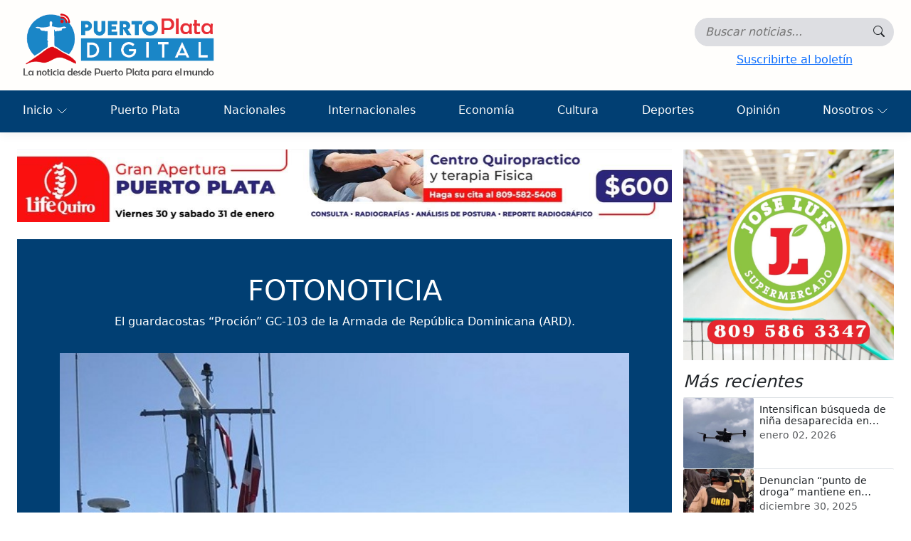

--- FILE ---
content_type: text/html; charset=utf-8
request_url: https://puertoplatadigital.com/noticias/fotonoticia-1620
body_size: 5834
content:


<!DOCTYPE html>
<html lang="es-do">
<head>
    <meta charset="utf-8" />
    <meta name="viewport" content="width=device-width, initial-scale=1.0" />
    
    


<meta name="application-name" content="Puerto Plata Digital">
<meta name="description" content="El guardacostas &#x201C;Proci&#xF3;n&#x201D; GC-103 de la Armada de Rep&#xFA;blica Dominicana (ARD).">


<meta property="og:site_name" content="Puerto Plata Digital">
<meta property="og:title" content=" FOTONOTICIA">
<meta property="og:description" content="El guardacostas &#x201C;Proci&#xF3;n&#x201D; GC-103 de la Armada de Rep&#xFA;blica Dominicana (ARD).">
<meta property="og:type" content="article">
<meta property="og:url" content="https://puertoplatadigital.com/noticias/fotonoticia-1620">
<meta property="og:image" content="https://puertoplatadigital.com/files/ntcs/2019-nov/t_15-15-13-27-41-7989409.jpg">

<meta name="twitter:title" content=" FOTONOTICIA">
<meta name="twitter:description" content="El guardacostas &#x201C;Proci&#xF3;n&#x201D; GC-103 de la Armada de Rep&#xFA;blica Dominicana (ARD).">
<meta name="twitter:card" content="summary_large_image">
<meta name="twitter:url" content="https://puertoplatadigital.com/noticias/fotonoticia-1620">
<meta name="twitter:image" content="https://puertoplatadigital.com/files/ntcs/2019-nov/t_15-15-13-27-41-7989409.jpg">

    <link rel="canonical" href="https://puertoplatadigital.com//noticias/fotonoticia-1620" />


    <title> FOTONOTICIA - Puerto Plata Digital</title>
    <link rel="icon" type="image/png" href="/favicon-16x16.png" sizes="16x16" />
    <link rel="icon" type="image/png" href="/favicon-32x32.png" sizes="32x32" />
    <link rel="stylesheet" href="/lib/bootstrap/dist/css/bootstrap.min.css" />
    <link rel="stylesheet" href="/lib/bootstrap/dist/css/bootstrap-icons.css" />
    <link rel="stylesheet" href="/css/site.css?v=h5Y4t4daeQRHkGMkjQiKhpiY0aD-AYcWiox6bU2bWFg" />
    
    

    <link href="/lib/lc-lightbox/css/lc_lightbox.min.css" rel="stylesheet" />
    <link href="/lib/lc-lightbox/skins/minimal.css" rel="stylesheet" />


    <!-- Google tag (gtag.js) -->
    <script async src="https://www.googletagmanager.com/gtag/js?id=G-RKVGDLVFTP"></script>
    <script>
        window.dataLayer = window.dataLayer || [];
        function gtag(){ dataLayer.push(arguments); }

        gtag('js', new Date());
        gtag('config', 'G-RKVGDLVFTP');
    </script>
</head>
<body class="newspaper">
    <header>
        <nav class="navbar navbar-expand-lg navbar-toggleable-lg navbar-light box-shadow p-0">
            <div class="container-fluid flex-column align-items-start p-0">
                <div class="d-flex flex-wrap justify-content-center justify-content-md-between ps-2 ps-lg-3 pe-2 pe-lg-4 w-100">
                    <a title="Puerto Plata Digital" class="navbar-brand" href="/">
                        <img src="/media/tools/logo-horizontal.png" alt="Puerto Plata Digital" />
                    </a>
                    <div class="search-container d-flex flex-column-reverse flex-md-column align-items-center justify-content-center">
                        <div class="open-search">
                            <form id="searchForm" class="d-flex" method="get" role="search" action="/search">
                                <div class="search-group">
                                    <input id="query" type="search" class="input-search" name="query" aria-label="Búsqueda..." autocomplete="off" placeholder="Buscar noticias..." value="">

                                    <button title="Buscar" id="button-search" type="submit" class="btn search-button">
                                        <i class="icon bi bi-search"></i>
                                    </button>
                                </div>
                            </form>
                            <button class="navbar-toggler"
                                    type="button"
                                    data-bs-toggle="collapse"
                                    data-bs-target=".navbar-collapse"
                                    aria-controls="navbarSupportedContent"
                                    aria-expanded="false"
                                    aria-label="Toggle navigation">
                                <i class="bi bi-list"></i>
                            </button>
                        </div>
                        <button id="subscribeBtn" type="button" class="btn btn-link" data-bs-toggle="modal" data-bs-target="#simpleModal">Suscribirte al boletín</button>
                    </div>
                </div>

                <div class="mt-3 mt-lg-0 navbar-collapse collapse w-100">
                    <ul class="navbar-nav flex-grow-1 justify-content-between gap-1">
                        <li class="nav-item dropdown">
                            <a class="nav-link dropdown-toggle text-light" id="home" href="#" data-bs-toggle="dropdown">
                                Inicio
                            </a>
                            <ul class="dropdown-menu" aria-labelledby="home">
                                <li class="dropdown-li">
                                    <a class="dropdown-item" href="/">Portada</a>
                                </li>
                                <li class="dropdown-li">
                                    <a class="dropdown-item" href="/editorial">Editorial</a>
                                </li>
                                <li class="dropdown-li">
                                    <a class="dropdown-item" href="/politica">Política</a>
                                </li>
                                <li class="dropdown-li">
                                    <a class="dropdown-item" href="/turismo">Turismo</a>
                                </li>
                                <li class="dropdown-li">
                                    <a class="dropdown-item" href="/entretenimiento">Entretenimiento</a>
                                </li>
                                <li class="dropdown-li">
                                    <a class="dropdown-item" href="/sociales">Sociales</a>
                                </li>
                                <li class="dropdown-li">
                                    <a class="dropdown-item" href="/multimedia">Multimedia</a>
                                </li>
                                <li class="dropdown-li">
                                    <a class="dropdown-item" href="/salud-y-bienestar">Salud y Bienestar</a>
                                </li>
                                <li class="dropdown-li">
                                    <a class="dropdown-item" href="/empleos">Empleos</a>
                                </li>
                                <li class="dropdown-li">
                                    <a class="dropdown-item" href="/compro-y-vendo">Compro y vendo</a>
                                </li>
                            </ul>
                        </li>
                            <li class="nav-item">
                                <a title="Puerto Plata" class="nav-link text-light" href="/puerto-plata">Puerto Plata</a>
                            </li>
                            <li class="nav-item">
                                <a title="Nacionales" class="nav-link text-light" href="/nacionales">Nacionales</a>
                            </li>
                            <li class="nav-item">
                                <a title="Internacionales" class="nav-link text-light" href="/internacionales">Internacionales</a>
                            </li>
                            <li class="nav-item">
                                <a title="Econom&#xED;a" class="nav-link text-light" href="/economia">Econom&#xED;a</a>
                            </li>
                            <li class="nav-item">
                                <a title="Cultura" class="nav-link text-light" href="/cultura">Cultura</a>
                            </li>
                            <li class="nav-item">
                                <a title="Deportes" class="nav-link text-light" href="/deportes">Deportes</a>
                            </li>
                            <li class="nav-item">
                                <a title="Opini&#xF3;n" class="nav-link text-light" href="/opinion">Opini&#xF3;n</a>
                            </li>
                        <li class="nav-item dropdown">
                            <a class="nav-link dropdown-toggle text-light" id="home" href="#" data-bs-toggle="dropdown">
                                Nosotros
                            </a>
                            <ul class="dropdown-menu dropdown-menu-end" aria-labelledby="home">
                                <li class="dropdown-li">
                                    <a class="dropdown-item" href="/contents/contacte-con-nosotros">Para contactarnos</a>
                                </li>
                                <li class="dropdown-li">
                                    <a class="dropdown-item" href="/contents/historia">Historia</a>
                                </li>
                                <li class="dropdown-li">
                                    <a class="dropdown-item" href="/contents/mision-vision-valores">Misión, visión y valores</a>
                                </li>
                            </ul>
                        </li>
                    </ul>
                </div>
            </div>
        </nav>
    </header>

    <main role="main">
        <div class="container-fluid p-2 p-md-4">
            



<article class="page-content">
    <div class="row g-2 g-md-3">
        <div class="col-lg-9">
                <div class="mb-2 mb-lg-4">
                    
<div class="ads">
    <a target="_blank" title="Superior" href="https://www.instagram.com/lifequirord?igsh=bXhia2tqbnltaG8=">
        <img alt="PPDigital-69cdf323-753d-4cc2-ad32-9cc7735f350f.jpeg" class="img-fluid" src="/files/PPDigital-69cdf323-753d-4cc2-ad32-9cc7735f350f.jpeg" />
    </a>
</div>




                </div>
            <header class="page-header text-center mb-4">
                <div class="text-center w-100">
                    <div class="maxWidth-800 m-auto">
                        <h1 class="display-6"> FOTONOTICIA</h1>
                        <p class="description">El guardacostas &#x201C;Proci&#xF3;n&#x201D; GC-103 de la Armada de Rep&#xFA;blica Dominicana (ARD).</p>
                    </div>
                    <img alt=" FOTONOTICIA" class="img-fluid maxWidth-800 pt-3" src="/files/ntcs/2019-nov/15-15-13-27-41-7989409.jpg" />
                    <div class="meta mt-2 justify-content-center d-flex fst-italic flex-wrap" role="group" aria-label="Metadatos de la noticia">
                        <time datetime="2019-11-15T17:27:41Z" class="published" aria-label="Fecha de publicación">
                            <small>Última actualización 15/11/2019 1:27:41 p.&#xA0;m.,&nbsp;</small>
                        </time>
                        <address class="author m-0" aria-label="Autor">
                            <small>por  Dario Nin</small>
                        </address>
                    </div>
                    <div class="d-flex justify-content-center gap-2 mt-3">
                        <!-- Facebook -->
                        <a class="btn btn-primary rounded-circle share-btn"
                           target="_blank" rel="noopener noreferrer"
                           href="https://www.facebook.com/sharer/sharer.php?u=https%3A%2F%2Fpuertoplatadigital.com%2Fnoticias%2Ffotonoticia-1620"
                           title="Compartir en Facebook">
                            <i class="bi bi-facebook"></i>
                        </a>

                        <!-- X -->
                        <a class="btn btn-dark rounded-circle share-btn"
                           target="_blank" rel="noopener noreferrer"
                           href="https://twitter.com/intent/tweet?text=%20FOTONOTICIA&url=https%3A%2F%2Fpuertoplatadigital.com%2Fnoticias%2Ffotonoticia-1620"
                           title="Compartir en X (Twitter)">
                            <i class="bi bi-twitter-x"></i>
                        </a>

                        <!-- Instagram -->
                        <button class="btn btn-danger rounded-circle share-btn"
                                onclick="shareInstagram('https://puertoplatadigital.com/noticias/fotonoticia-1620')"
                                title="Compartir en Instagram / copiar enlace">
                            <i class="bi bi-instagram"></i>
                        </button>

                        <!-- Email -->
                        <a class="btn btn-secondary rounded-circle share-btn" href="/cdn-cgi/l/email-protection#2e115d5b4c444b4d5a130b1c1e68617a6160617a676d676f084c414a5713465a5a5e5d0b1d6f0b1c680b1c685e5b4b5c5a415e424f5a4f4a4749475a4f42004d41430b1c6840415a474d474f5d0b1c6848415a4140415a474d474f031f181c1e" title="Enviar por correo">
                            <i class="bi bi-envelope"></i>
                        </a>

                        <!-- Copiar -->
                        <button class="btn btn-outline-light rounded-circle share-btn"
                                onclick="copyLink('https://puertoplatadigital.com/noticias/fotonoticia-1620')"
                                title="Copiar enlace">
                            <i class="bi bi-link-45deg"></i>
                        </button>
                    </div>
                </div>
            </header>
            <div class="text">
                <div>
                    <p style="text-align: justify; font-size: 14.6667px; font-family: Calibri, sans-serif; margin: 0px 0px 10.6667px;"><span style="font-size: 10pt; line-height: 107%; font-family: Verdana, sans-serif;">PUERTO PLATA.-&nbsp;El guardacostas “Proción” GC-103 de la Armada de República Dominicana (ARD), brindó auxilio y rescató en aguas del océano atlántico a una embarcación tipo catamarán con una pareja de nacionalidad británica la cual se encontraba a la deriva por presentar problemas mecánicos.&nbsp; Dicha embarcación de 60 pies de eslora de nombre “OHANA”, había salido de la marina de Ocean World en Cofresí.</span></p>
                </div>                
            </div>
                <div class="mt-2">
                    
<div class="ads">
    <a target="_blank" title="Inferior" href="https://www.instagram.com/inmobiliariacanela?igsh=MTVsbWsweDMxdzF3ZQ%3D%3D&amp;utm_source=qr">
        <img alt="PPDigital-4587c807-e876-42f1-807b-778f563ec486.jpg" class="img-fluid" src="/files/PPDigital-4587c807-e876-42f1-807b-778f563ec486.jpg" />
    </a>
</div>




                </div>
        
        </div>
        <aside class="col-lg-3">
            <div class="position-sticky" style="top: 1.5rem;">
                <div class="d-flex flex-column gap-4 mb-3">
                        <div class="ads">
                            <a target="_blank" title="Lateral" href="https://www.instagram.com/supermercadojoseluis?igsh=MXZpc2dpYjV0bnR0dA==">
                                <div class="ratio ratio-1x1">
                                    <img alt="PPDigital-ae07d6d2-cfd9-4c1c-869b-b92a8707fa0d.jpg" class="img-fluid" src="/files/PPDigital-ae07d6d2-cfd9-4c1c-869b-b92a8707fa0d.jpg" />
                                </div>
                            </a>
                        </div>
                </div>
                    <div>
                        <h4 class="fst-italic">M&#xE1;s recientes</h4>
                        <ul class="list-unstyled">
                                <li>
                                    <article class="card horizontal border-top">
                                        <div class="row g-0">
                                            <div class="col-4">
                                                <div class="ratio ratio-1x1">
                                                    <img alt="Intensifican b&#xFA;squeda de ni&#xF1;a desaparecida en comunidad de Barrero, Imbert  " class="img-fluid" src="/files/ntcs/2026-ene/02-02-13-41-40-0257576.png" loading="lazy" />
                                                </div>
                                            </div>
                                            <div class="col-8">
                                                <div class="card-body">
                                                    <h5 class="card-title small mb-0">Intensifican b&#xFA;squeda de ni&#xF1;a desaparecida en comunidad de Barrero, Imbert  </h5>
                                                    <time datetime="2026-01-02T17:41:40Z" class="published" aria-label="Fecha de publicación">
                                                        <small class="text-body-secondary">enero 02, 2026</small>
                                                    </time>
                                                </div>
                                            </div>
                                        </div>

                                        <a title="Intensifican b&#xFA;squeda de ni&#xF1;a desaparecida en comunidad de Barrero, Imbert  " class="stretched-link" href="/noticias/intensifican-busqueda-de-nina-desaparecida-en-comunidad-de-barrero-imbert"></a>
                                    </article>
                                </li>
                                <li>
                                    <article class="card horizontal border-top">
                                        <div class="row g-0">
                                            <div class="col-4">
                                                <div class="ratio ratio-1x1">
                                                    <img alt="Denuncian &#x201C;punto de droga&#x201D; mantiene en zozobra barrio de Puerto Plata; piden intervenci&#xF3;n DNCD  " class="img-fluid" src="/files/ntcs/2025-dic/30-30-14-42-58-1633560.png" loading="lazy" />
                                                </div>
                                            </div>
                                            <div class="col-8">
                                                <div class="card-body">
                                                    <h5 class="card-title small mb-0">Denuncian &#x201C;punto de droga&#x201D; mantiene en zozobra barrio de Puerto Plata; piden intervenci&#xF3;n DNCD  </h5>
                                                    <time datetime="2025-12-30T18:42:58Z" class="published" aria-label="Fecha de publicación">
                                                        <small class="text-body-secondary">diciembre 30, 2025</small>
                                                    </time>
                                                </div>
                                            </div>
                                        </div>

                                        <a title="Denuncian &#x201C;punto de droga&#x201D; mantiene en zozobra barrio de Puerto Plata; piden intervenci&#xF3;n DNCD  " class="stretched-link" href="/noticias/denuncian-punto-de-droga-mantiene-en-zozobra-barrio-de-puerto-plata-piden-intervencion-dncd"></a>
                                    </article>
                                </li>
                                <li>
                                    <article class="card horizontal border-top">
                                        <div class="row g-0">
                                            <div class="col-4">
                                                <div class="ratio ratio-1x1">
                                                    <img alt="Amadeo Peralta afirma difundir rumores sobre liquidez de bancos puede acarrear penas de hasta 10 a&#xF1;os de c&#xE1;rcel " class="img-fluid" src="/files/ntcs/2025-dic/24-24-14-03-19-7016499.png" loading="lazy" />
                                                </div>
                                            </div>
                                            <div class="col-8">
                                                <div class="card-body">
                                                    <h5 class="card-title small mb-0">Amadeo Peralta afirma difundir rumores sobre liquidez de bancos puede acarrear penas de hasta 10 a&#xF1;os de c&#xE1;rcel </h5>
                                                    <time datetime="2025-12-24T18:03:19Z" class="published" aria-label="Fecha de publicación">
                                                        <small class="text-body-secondary">diciembre 24, 2025</small>
                                                    </time>
                                                </div>
                                            </div>
                                        </div>

                                        <a title="Amadeo Peralta afirma difundir rumores sobre liquidez de bancos puede acarrear penas de hasta 10 a&#xF1;os de c&#xE1;rcel " class="stretched-link" href="/noticias/amadeo-peralta-afirma-difundir-rumores-sobre-liquidez-de-bancos-puede-acarrear-penas-de-hasta-10-anos-de-carcel"></a>
                                    </article>
                                </li>
                                <li>
                                    <article class="card horizontal border-top">
                                        <div class="row g-0">
                                            <div class="col-4">
                                                <div class="ratio ratio-1x1">
                                                    <img alt="Compromiso Santiago reconoce labor vicepresidenta Raquel Pe&#xF1;a " class="img-fluid" src="/files/ntcs/2025-dic/24-24-13-27-51-5363841.png" loading="lazy" />
                                                </div>
                                            </div>
                                            <div class="col-8">
                                                <div class="card-body">
                                                    <h5 class="card-title small mb-0">Compromiso Santiago reconoce labor vicepresidenta Raquel Pe&#xF1;a </h5>
                                                    <time datetime="2025-12-24T17:27:51Z" class="published" aria-label="Fecha de publicación">
                                                        <small class="text-body-secondary">diciembre 24, 2025</small>
                                                    </time>
                                                </div>
                                            </div>
                                        </div>

                                        <a title="Compromiso Santiago reconoce labor vicepresidenta Raquel Pe&#xF1;a " class="stretched-link" href="/noticias/compromiso-santiago-reconoce-labor-vicepresidenta-raquel-pena"></a>
                                    </article>
                                </li>
                                <li>
                                    <article class="card horizontal border-top">
                                        <div class="row g-0">
                                            <div class="col-4">
                                                <div class="ratio ratio-1x1">
                                                    <img alt="Leonel Fern&#xE1;ndez entrega raciones alimenticias a sectores vulnerables , mantiene tradici&#xF3;n" class="img-fluid" src="/files/ntcs/2025-dic/24-24-13-21-40-0141890.png" loading="lazy" />
                                                </div>
                                            </div>
                                            <div class="col-8">
                                                <div class="card-body">
                                                    <h5 class="card-title small mb-0">Leonel Fern&#xE1;ndez entrega raciones alimenticias a sectores vulnerables , mantiene tradici&#xF3;n</h5>
                                                    <time datetime="2025-12-24T17:21:40Z" class="published" aria-label="Fecha de publicación">
                                                        <small class="text-body-secondary">diciembre 24, 2025</small>
                                                    </time>
                                                </div>
                                            </div>
                                        </div>

                                        <a title="Leonel Fern&#xE1;ndez entrega raciones alimenticias a sectores vulnerables , mantiene tradici&#xF3;n" class="stretched-link" href="/noticias/leonel-fernandez-entrega-raciones-alimenticias-a-sectores-vulnerables-mantiene-tradicion"></a>
                                    </article>
                                </li>

                        </ul>
                    </div>
            </div>
        </aside>
    </div>
</article>


        </div>
    </main>

    <footer>
        <div class="container">
            <div class="container-fluid pt-4">
                <div class="text-center">
                        <p>Puerto Plata Digital..</p>
                        <hr />
                        <address class="mb-3">
                            <span>
                                <i class="bi bi-geo-alt"></i> Direcci&#xF3;n del peri&#xF3;dico digital, Puerto Plata, Rep. Dom.
                            </span>

                            <div class="d-flex flex-wrap justify-content-center gap-3 mt-2">
                                <a title="Contacto" href="/cdn-cgi/l/email-protection#b7ded9d1d8c5dad6d4ded8d9f7c7c2d2c5c3d8c7dbd6c3d6d3ded0dec3d6db99d4d8da">
                                    <i class="bi bi-envelope-at"></i> Contáctanos
                                </a>
                                <a title="Teléfono" href="tel:(809) 639-4852">
                                    <i class="bi bi-telephone"></i> (809) 639-4852
                                </a>
                            </div>
                        </address>
                            <div class="d-flex gap-3 justify-content-center h4">
                                        <a target="_blank" title="Facebook" href="https://www.facebook.com/puertoplatadigital">
                                            <i class="bi bi-facebook"></i>
                                        </a>
                                        <a target="_blank" title="Instagram" href="https://www.instagram.com/puertoplatadigital">
                                            <i class="bi bi-instagram"></i>
                                        </a>
                                        <a target="_blank" title="Twitter" href="https://twitter.com/puertopdigital">
                                            <i class="bi bi-twitter-x"></i>
                                        </a>
                                        <a target="_blank" title="YouTube" href="https://www.youtube.com/@ppdigitalvideos">
                                            <i class="bi bi-youtube"></i>
                                        </a>
                            </div>
                        <ul class="list-unstyled d-flex gap-2 justify-content-center m-0">
                            <li>
                                <a title="T&#xE9;rminos y condiciones" href="/contents/terminos-y-condiciones">
                                    T&#xE9;rminos y condiciones
                                </a>
                            </li>
                            <li class="d-none d-md-block"><span>&#183;</span></li>
                            <li>
                                <a title="Pol&#xED;ticas de privacidad" href="/contents/politicas-de-privacidad">
                                    Pol&#xED;ticas de privacidad
                                </a>
                            </li>
                            <li class="d-none d-md-block"><span>&#183;</span></li>
                            <li>
                                <a title="Contacte con Nosotros" href="/contents/contacte-con-nosotros">
                                    Contacte con Nosotros
                                </a>
                            </li>
                        </ul>
                </div>
            </div>
            <div class="text-center p-3">
                <small class="d-block">Copyright &copy; 2026 PUERTOPLATADIGITAL.COM S.R.L | Todos los derechos reservados.</small>
                <a target="_blank" href="https://dovinet.com">
                    <small>Diseño y Desarrollo - Dovinet ®</small>
                </a>
            </div>
        </div>
    </footer>

    <div class="simpleModal modal fade" id="simpleModal" tabindex="-1" role="dialog" aria-modal="true">
    <div class="modal-dialog modal-dialog-centered">
        <div class="modal-content rounded-3 overflow-hidden">
            <div class="modal-header border-0">
                <button type="button" class="btn btn-close" data-bs-dismiss="modal" aria-label="Close">
                </button>
            </div>
            <div class="modal-body p-0">
                <div id="spinner" class="p-2"></div>
            </div>
        </div>
    </div>
</div>

    <script data-cfasync="false" src="/cdn-cgi/scripts/5c5dd728/cloudflare-static/email-decode.min.js"></script><script src="/lib/jquery/dist/jquery.min.js"></script>
    <script src="/lib/bootstrap/dist/js/bootstrap.bundle.min.js"></script>
    <script src="/js/site.js?v=rKZCtB0sOR7n18v6pZdBrUe87gZMICFs-h5ZjbQs-P8"></script>
    
    <script src="/lib/lc-lightbox/js/alloy_finger.min.js"></script>
<script src="/lib/lc-lightbox/js/lc_lightbox.lite.min.js"></script>
    <script>
        async function copyLink(url) {
            await navigator.clipboard.writeText(url);
            toast('Enlace copiado');
        }

        async function shareInstagram(url) {
            if (navigator.share) {
                try {
                    await navigator.share({
                        title: document.title,
                        url: url
                    });
                    return;
                } catch {}
            }

            await copyLink(url);
            window.open('https://www.instagram.com/', '_blank');
        }
    </script>

    <script>
        lc_lightbox('.thumbnail', {
            wrap_class: 'lcl_fade_oc',
            gallery: true,
            counter: true,
            skin: 'minimal'
        });
    </script>

<script defer src="https://static.cloudflareinsights.com/beacon.min.js/vcd15cbe7772f49c399c6a5babf22c1241717689176015" integrity="sha512-ZpsOmlRQV6y907TI0dKBHq9Md29nnaEIPlkf84rnaERnq6zvWvPUqr2ft8M1aS28oN72PdrCzSjY4U6VaAw1EQ==" data-cf-beacon='{"version":"2024.11.0","token":"1fce688298634eb6a3c57634e3324635","r":1,"server_timing":{"name":{"cfCacheStatus":true,"cfEdge":true,"cfExtPri":true,"cfL4":true,"cfOrigin":true,"cfSpeedBrain":true},"location_startswith":null}}' crossorigin="anonymous"></script>
</body>
</html>
